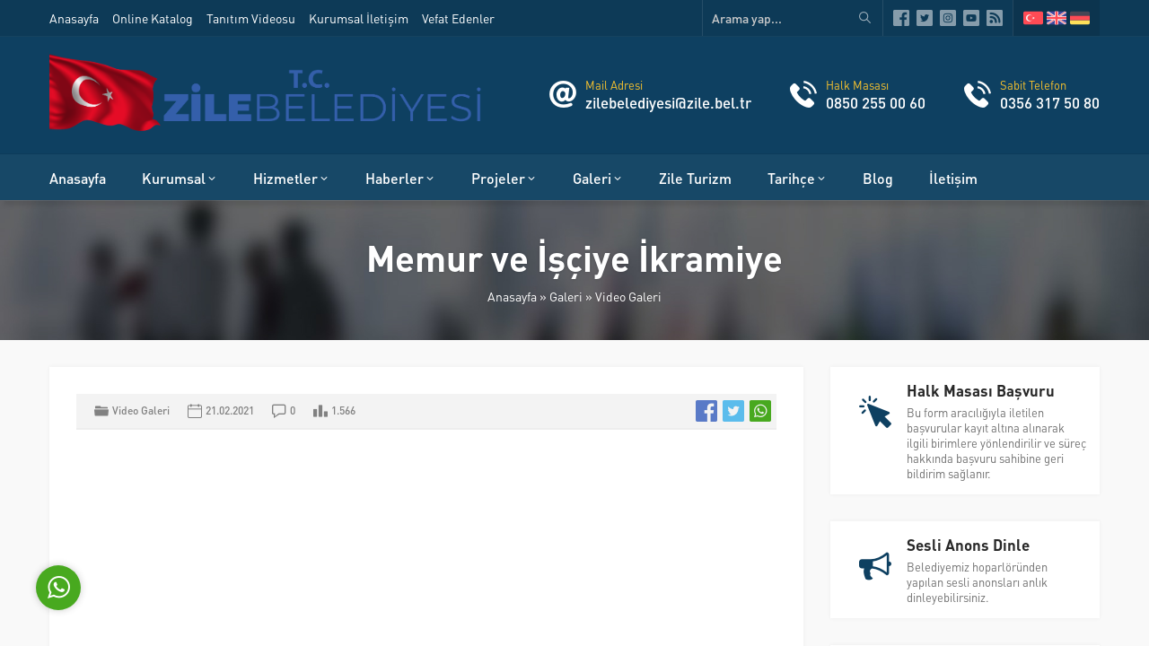

--- FILE ---
content_type: text/html; charset=UTF-8
request_url: http://site.zile.bel.tr/index.php/2021/02/21/memur-ve-isciye-ikramiye/
body_size: 15784
content:
<!DOCTYPE html>
<html lang="tr" >
<head>
<meta name="viewport" content="width=device-width, initial-scale=1" />
<meta charset="UTF-8" />
<link rel="shortcut icon" href="http://site.zile.bel.tr/wp-content/uploads/2021/05/508-Donusturulmus.png">
<!--[if lt IE 9]><script src="http://site.zile.bel.tr/wp-content/themes/rota/scripts/html5shiv.js"></script><![endif]-->
<title>Memur ve İşçiye İkramiye &#8211; T.C. Zile Belediyesi</title>
<meta name='robots' content='max-image-preview:large' />
<link rel="alternate" type="application/rss+xml" title="T.C. Zile Belediyesi &raquo; Memur ve İşçiye İkramiye yorum akışı" href="http://site.zile.bel.tr/index.php/2021/02/21/memur-ve-isciye-ikramiye/feed/" />
<link rel="alternate" title="oEmbed (JSON)" type="application/json+oembed" href="http://site.zile.bel.tr/index.php/wp-json/oembed/1.0/embed?url=http%3A%2F%2Fsite.zile.bel.tr%2Findex.php%2F2021%2F02%2F21%2Fmemur-ve-isciye-ikramiye%2F" />
<link rel="alternate" title="oEmbed (XML)" type="text/xml+oembed" href="http://site.zile.bel.tr/index.php/wp-json/oembed/1.0/embed?url=http%3A%2F%2Fsite.zile.bel.tr%2Findex.php%2F2021%2F02%2F21%2Fmemur-ve-isciye-ikramiye%2F&#038;format=xml" />
<style id='wp-img-auto-sizes-contain-inline-css' type='text/css'>
img:is([sizes=auto i],[sizes^="auto," i]){contain-intrinsic-size:3000px 1500px}
/*# sourceURL=wp-img-auto-sizes-contain-inline-css */
</style>
<style id='wp-emoji-styles-inline-css' type='text/css'>

	img.wp-smiley, img.emoji {
		display: inline !important;
		border: none !important;
		box-shadow: none !important;
		height: 1em !important;
		width: 1em !important;
		margin: 0 0.07em !important;
		vertical-align: -0.1em !important;
		background: none !important;
		padding: 0 !important;
	}
/*# sourceURL=wp-emoji-styles-inline-css */
</style>
<style id='wp-block-library-inline-css' type='text/css'>
:root{--wp-block-synced-color:#7a00df;--wp-block-synced-color--rgb:122,0,223;--wp-bound-block-color:var(--wp-block-synced-color);--wp-editor-canvas-background:#ddd;--wp-admin-theme-color:#007cba;--wp-admin-theme-color--rgb:0,124,186;--wp-admin-theme-color-darker-10:#006ba1;--wp-admin-theme-color-darker-10--rgb:0,107,160.5;--wp-admin-theme-color-darker-20:#005a87;--wp-admin-theme-color-darker-20--rgb:0,90,135;--wp-admin-border-width-focus:2px}@media (min-resolution:192dpi){:root{--wp-admin-border-width-focus:1.5px}}.wp-element-button{cursor:pointer}:root .has-very-light-gray-background-color{background-color:#eee}:root .has-very-dark-gray-background-color{background-color:#313131}:root .has-very-light-gray-color{color:#eee}:root .has-very-dark-gray-color{color:#313131}:root .has-vivid-green-cyan-to-vivid-cyan-blue-gradient-background{background:linear-gradient(135deg,#00d084,#0693e3)}:root .has-purple-crush-gradient-background{background:linear-gradient(135deg,#34e2e4,#4721fb 50%,#ab1dfe)}:root .has-hazy-dawn-gradient-background{background:linear-gradient(135deg,#faaca8,#dad0ec)}:root .has-subdued-olive-gradient-background{background:linear-gradient(135deg,#fafae1,#67a671)}:root .has-atomic-cream-gradient-background{background:linear-gradient(135deg,#fdd79a,#004a59)}:root .has-nightshade-gradient-background{background:linear-gradient(135deg,#330968,#31cdcf)}:root .has-midnight-gradient-background{background:linear-gradient(135deg,#020381,#2874fc)}:root{--wp--preset--font-size--normal:16px;--wp--preset--font-size--huge:42px}.has-regular-font-size{font-size:1em}.has-larger-font-size{font-size:2.625em}.has-normal-font-size{font-size:var(--wp--preset--font-size--normal)}.has-huge-font-size{font-size:var(--wp--preset--font-size--huge)}.has-text-align-center{text-align:center}.has-text-align-left{text-align:left}.has-text-align-right{text-align:right}.has-fit-text{white-space:nowrap!important}#end-resizable-editor-section{display:none}.aligncenter{clear:both}.items-justified-left{justify-content:flex-start}.items-justified-center{justify-content:center}.items-justified-right{justify-content:flex-end}.items-justified-space-between{justify-content:space-between}.screen-reader-text{border:0;clip-path:inset(50%);height:1px;margin:-1px;overflow:hidden;padding:0;position:absolute;width:1px;word-wrap:normal!important}.screen-reader-text:focus{background-color:#ddd;clip-path:none;color:#444;display:block;font-size:1em;height:auto;left:5px;line-height:normal;padding:15px 23px 14px;text-decoration:none;top:5px;width:auto;z-index:100000}html :where(.has-border-color){border-style:solid}html :where([style*=border-top-color]){border-top-style:solid}html :where([style*=border-right-color]){border-right-style:solid}html :where([style*=border-bottom-color]){border-bottom-style:solid}html :where([style*=border-left-color]){border-left-style:solid}html :where([style*=border-width]){border-style:solid}html :where([style*=border-top-width]){border-top-style:solid}html :where([style*=border-right-width]){border-right-style:solid}html :where([style*=border-bottom-width]){border-bottom-style:solid}html :where([style*=border-left-width]){border-left-style:solid}html :where(img[class*=wp-image-]){height:auto;max-width:100%}:where(figure){margin:0 0 1em}html :where(.is-position-sticky){--wp-admin--admin-bar--position-offset:var(--wp-admin--admin-bar--height,0px)}@media screen and (max-width:600px){html :where(.is-position-sticky){--wp-admin--admin-bar--position-offset:0px}}

/*# sourceURL=wp-block-library-inline-css */
</style><style id='global-styles-inline-css' type='text/css'>
:root{--wp--preset--aspect-ratio--square: 1;--wp--preset--aspect-ratio--4-3: 4/3;--wp--preset--aspect-ratio--3-4: 3/4;--wp--preset--aspect-ratio--3-2: 3/2;--wp--preset--aspect-ratio--2-3: 2/3;--wp--preset--aspect-ratio--16-9: 16/9;--wp--preset--aspect-ratio--9-16: 9/16;--wp--preset--color--black: #000000;--wp--preset--color--cyan-bluish-gray: #abb8c3;--wp--preset--color--white: #ffffff;--wp--preset--color--pale-pink: #f78da7;--wp--preset--color--vivid-red: #cf2e2e;--wp--preset--color--luminous-vivid-orange: #ff6900;--wp--preset--color--luminous-vivid-amber: #fcb900;--wp--preset--color--light-green-cyan: #7bdcb5;--wp--preset--color--vivid-green-cyan: #00d084;--wp--preset--color--pale-cyan-blue: #8ed1fc;--wp--preset--color--vivid-cyan-blue: #0693e3;--wp--preset--color--vivid-purple: #9b51e0;--wp--preset--gradient--vivid-cyan-blue-to-vivid-purple: linear-gradient(135deg,rgb(6,147,227) 0%,rgb(155,81,224) 100%);--wp--preset--gradient--light-green-cyan-to-vivid-green-cyan: linear-gradient(135deg,rgb(122,220,180) 0%,rgb(0,208,130) 100%);--wp--preset--gradient--luminous-vivid-amber-to-luminous-vivid-orange: linear-gradient(135deg,rgb(252,185,0) 0%,rgb(255,105,0) 100%);--wp--preset--gradient--luminous-vivid-orange-to-vivid-red: linear-gradient(135deg,rgb(255,105,0) 0%,rgb(207,46,46) 100%);--wp--preset--gradient--very-light-gray-to-cyan-bluish-gray: linear-gradient(135deg,rgb(238,238,238) 0%,rgb(169,184,195) 100%);--wp--preset--gradient--cool-to-warm-spectrum: linear-gradient(135deg,rgb(74,234,220) 0%,rgb(151,120,209) 20%,rgb(207,42,186) 40%,rgb(238,44,130) 60%,rgb(251,105,98) 80%,rgb(254,248,76) 100%);--wp--preset--gradient--blush-light-purple: linear-gradient(135deg,rgb(255,206,236) 0%,rgb(152,150,240) 100%);--wp--preset--gradient--blush-bordeaux: linear-gradient(135deg,rgb(254,205,165) 0%,rgb(254,45,45) 50%,rgb(107,0,62) 100%);--wp--preset--gradient--luminous-dusk: linear-gradient(135deg,rgb(255,203,112) 0%,rgb(199,81,192) 50%,rgb(65,88,208) 100%);--wp--preset--gradient--pale-ocean: linear-gradient(135deg,rgb(255,245,203) 0%,rgb(182,227,212) 50%,rgb(51,167,181) 100%);--wp--preset--gradient--electric-grass: linear-gradient(135deg,rgb(202,248,128) 0%,rgb(113,206,126) 100%);--wp--preset--gradient--midnight: linear-gradient(135deg,rgb(2,3,129) 0%,rgb(40,116,252) 100%);--wp--preset--font-size--small: 13px;--wp--preset--font-size--medium: 20px;--wp--preset--font-size--large: 36px;--wp--preset--font-size--x-large: 42px;--wp--preset--spacing--20: 0.44rem;--wp--preset--spacing--30: 0.67rem;--wp--preset--spacing--40: 1rem;--wp--preset--spacing--50: 1.5rem;--wp--preset--spacing--60: 2.25rem;--wp--preset--spacing--70: 3.38rem;--wp--preset--spacing--80: 5.06rem;--wp--preset--shadow--natural: 6px 6px 9px rgba(0, 0, 0, 0.2);--wp--preset--shadow--deep: 12px 12px 50px rgba(0, 0, 0, 0.4);--wp--preset--shadow--sharp: 6px 6px 0px rgba(0, 0, 0, 0.2);--wp--preset--shadow--outlined: 6px 6px 0px -3px rgb(255, 255, 255), 6px 6px rgb(0, 0, 0);--wp--preset--shadow--crisp: 6px 6px 0px rgb(0, 0, 0);}:where(.is-layout-flex){gap: 0.5em;}:where(.is-layout-grid){gap: 0.5em;}body .is-layout-flex{display: flex;}.is-layout-flex{flex-wrap: wrap;align-items: center;}.is-layout-flex > :is(*, div){margin: 0;}body .is-layout-grid{display: grid;}.is-layout-grid > :is(*, div){margin: 0;}:where(.wp-block-columns.is-layout-flex){gap: 2em;}:where(.wp-block-columns.is-layout-grid){gap: 2em;}:where(.wp-block-post-template.is-layout-flex){gap: 1.25em;}:where(.wp-block-post-template.is-layout-grid){gap: 1.25em;}.has-black-color{color: var(--wp--preset--color--black) !important;}.has-cyan-bluish-gray-color{color: var(--wp--preset--color--cyan-bluish-gray) !important;}.has-white-color{color: var(--wp--preset--color--white) !important;}.has-pale-pink-color{color: var(--wp--preset--color--pale-pink) !important;}.has-vivid-red-color{color: var(--wp--preset--color--vivid-red) !important;}.has-luminous-vivid-orange-color{color: var(--wp--preset--color--luminous-vivid-orange) !important;}.has-luminous-vivid-amber-color{color: var(--wp--preset--color--luminous-vivid-amber) !important;}.has-light-green-cyan-color{color: var(--wp--preset--color--light-green-cyan) !important;}.has-vivid-green-cyan-color{color: var(--wp--preset--color--vivid-green-cyan) !important;}.has-pale-cyan-blue-color{color: var(--wp--preset--color--pale-cyan-blue) !important;}.has-vivid-cyan-blue-color{color: var(--wp--preset--color--vivid-cyan-blue) !important;}.has-vivid-purple-color{color: var(--wp--preset--color--vivid-purple) !important;}.has-black-background-color{background-color: var(--wp--preset--color--black) !important;}.has-cyan-bluish-gray-background-color{background-color: var(--wp--preset--color--cyan-bluish-gray) !important;}.has-white-background-color{background-color: var(--wp--preset--color--white) !important;}.has-pale-pink-background-color{background-color: var(--wp--preset--color--pale-pink) !important;}.has-vivid-red-background-color{background-color: var(--wp--preset--color--vivid-red) !important;}.has-luminous-vivid-orange-background-color{background-color: var(--wp--preset--color--luminous-vivid-orange) !important;}.has-luminous-vivid-amber-background-color{background-color: var(--wp--preset--color--luminous-vivid-amber) !important;}.has-light-green-cyan-background-color{background-color: var(--wp--preset--color--light-green-cyan) !important;}.has-vivid-green-cyan-background-color{background-color: var(--wp--preset--color--vivid-green-cyan) !important;}.has-pale-cyan-blue-background-color{background-color: var(--wp--preset--color--pale-cyan-blue) !important;}.has-vivid-cyan-blue-background-color{background-color: var(--wp--preset--color--vivid-cyan-blue) !important;}.has-vivid-purple-background-color{background-color: var(--wp--preset--color--vivid-purple) !important;}.has-black-border-color{border-color: var(--wp--preset--color--black) !important;}.has-cyan-bluish-gray-border-color{border-color: var(--wp--preset--color--cyan-bluish-gray) !important;}.has-white-border-color{border-color: var(--wp--preset--color--white) !important;}.has-pale-pink-border-color{border-color: var(--wp--preset--color--pale-pink) !important;}.has-vivid-red-border-color{border-color: var(--wp--preset--color--vivid-red) !important;}.has-luminous-vivid-orange-border-color{border-color: var(--wp--preset--color--luminous-vivid-orange) !important;}.has-luminous-vivid-amber-border-color{border-color: var(--wp--preset--color--luminous-vivid-amber) !important;}.has-light-green-cyan-border-color{border-color: var(--wp--preset--color--light-green-cyan) !important;}.has-vivid-green-cyan-border-color{border-color: var(--wp--preset--color--vivid-green-cyan) !important;}.has-pale-cyan-blue-border-color{border-color: var(--wp--preset--color--pale-cyan-blue) !important;}.has-vivid-cyan-blue-border-color{border-color: var(--wp--preset--color--vivid-cyan-blue) !important;}.has-vivid-purple-border-color{border-color: var(--wp--preset--color--vivid-purple) !important;}.has-vivid-cyan-blue-to-vivid-purple-gradient-background{background: var(--wp--preset--gradient--vivid-cyan-blue-to-vivid-purple) !important;}.has-light-green-cyan-to-vivid-green-cyan-gradient-background{background: var(--wp--preset--gradient--light-green-cyan-to-vivid-green-cyan) !important;}.has-luminous-vivid-amber-to-luminous-vivid-orange-gradient-background{background: var(--wp--preset--gradient--luminous-vivid-amber-to-luminous-vivid-orange) !important;}.has-luminous-vivid-orange-to-vivid-red-gradient-background{background: var(--wp--preset--gradient--luminous-vivid-orange-to-vivid-red) !important;}.has-very-light-gray-to-cyan-bluish-gray-gradient-background{background: var(--wp--preset--gradient--very-light-gray-to-cyan-bluish-gray) !important;}.has-cool-to-warm-spectrum-gradient-background{background: var(--wp--preset--gradient--cool-to-warm-spectrum) !important;}.has-blush-light-purple-gradient-background{background: var(--wp--preset--gradient--blush-light-purple) !important;}.has-blush-bordeaux-gradient-background{background: var(--wp--preset--gradient--blush-bordeaux) !important;}.has-luminous-dusk-gradient-background{background: var(--wp--preset--gradient--luminous-dusk) !important;}.has-pale-ocean-gradient-background{background: var(--wp--preset--gradient--pale-ocean) !important;}.has-electric-grass-gradient-background{background: var(--wp--preset--gradient--electric-grass) !important;}.has-midnight-gradient-background{background: var(--wp--preset--gradient--midnight) !important;}.has-small-font-size{font-size: var(--wp--preset--font-size--small) !important;}.has-medium-font-size{font-size: var(--wp--preset--font-size--medium) !important;}.has-large-font-size{font-size: var(--wp--preset--font-size--large) !important;}.has-x-large-font-size{font-size: var(--wp--preset--font-size--x-large) !important;}
/*# sourceURL=global-styles-inline-css */
</style>

<style id='classic-theme-styles-inline-css' type='text/css'>
/*! This file is auto-generated */
.wp-block-button__link{color:#fff;background-color:#32373c;border-radius:9999px;box-shadow:none;text-decoration:none;padding:calc(.667em + 2px) calc(1.333em + 2px);font-size:1.125em}.wp-block-file__button{background:#32373c;color:#fff;text-decoration:none}
/*# sourceURL=/wp-includes/css/classic-themes.min.css */
</style>
<link rel='stylesheet' id='contact-form-7-css' href='http://site.zile.bel.tr/wp-content/plugins/contact-form-7/includes/css/styles.css?ver=5.4.1'  media='all' />
<link rel='stylesheet' id='rs-plugin-settings-css' href='http://site.zile.bel.tr/wp-content/plugins/revslider/public/assets/css/rs6.css?ver=6.2.23'  media='all' />
<style id='rs-plugin-settings-inline-css' type='text/css'>
#rs-demo-id {}
/*# sourceURL=rs-plugin-settings-inline-css */
</style>
<link rel='stylesheet' id='safirstyle-css' href='http://site.zile.bel.tr/wp-content/themes/rota/style.css?ver=6.9'  media='all' />
<link rel='stylesheet' id='fancybox-css' href='http://site.zile.bel.tr/wp-content/themes/rota/lib/fancybox/jquery.fancybox.min.css?ver=6.9'  media='all' />
<script  src="http://site.zile.bel.tr/wp-includes/js/jquery/jquery.min.js?ver=3.7.1" id="jquery-core-js"></script>
<script  src="http://site.zile.bel.tr/wp-includes/js/jquery/jquery-migrate.min.js?ver=3.4.1" id="jquery-migrate-js"></script>
<script  src="http://site.zile.bel.tr/wp-content/plugins/revslider/public/assets/js/rbtools.min.js?ver=6.2.23" id="tp-tools-js"></script>
<script  src="http://site.zile.bel.tr/wp-content/plugins/revslider/public/assets/js/rs6.min.js?ver=6.2.23" id="revmin-js"></script>
<link rel="https://api.w.org/" href="http://site.zile.bel.tr/index.php/wp-json/" /><link rel="alternate" title="JSON" type="application/json" href="http://site.zile.bel.tr/index.php/wp-json/wp/v2/posts/1130" /><link rel="EditURI" type="application/rsd+xml" title="RSD" href="http://site.zile.bel.tr/xmlrpc.php?rsd" />
<link rel="canonical" href="http://site.zile.bel.tr/index.php/2021/02/21/memur-ve-isciye-ikramiye/" />
<link rel='shortlink' href='http://site.zile.bel.tr/?p=1130' />
<script type="text/javascript"> 

/**  all layers have to be in this global array - in further process each map will have something like vectorM[map_ol3js_n][layer_n] */
var vectorM = [[]];


/** put translations from PHP/mo to JavaScript */
var translations = [];

/** global GET-Parameters */
var HTTP_GET_VARS = [];

</script><!-- OSM plugin V5.7: did not add geo meta tags. --> 
<meta name="generator" content="Powered by Slider Revolution 6.2.23 - responsive, Mobile-Friendly Slider Plugin for WordPress with comfortable drag and drop interface." />
<script type="text/javascript">function setREVStartSize(e){
			//window.requestAnimationFrame(function() {				 
				window.RSIW = window.RSIW===undefined ? window.innerWidth : window.RSIW;	
				window.RSIH = window.RSIH===undefined ? window.innerHeight : window.RSIH;	
				try {								
					var pw = document.getElementById(e.c).parentNode.offsetWidth,
						newh;
					pw = pw===0 || isNaN(pw) ? window.RSIW : pw;
					e.tabw = e.tabw===undefined ? 0 : parseInt(e.tabw);
					e.thumbw = e.thumbw===undefined ? 0 : parseInt(e.thumbw);
					e.tabh = e.tabh===undefined ? 0 : parseInt(e.tabh);
					e.thumbh = e.thumbh===undefined ? 0 : parseInt(e.thumbh);
					e.tabhide = e.tabhide===undefined ? 0 : parseInt(e.tabhide);
					e.thumbhide = e.thumbhide===undefined ? 0 : parseInt(e.thumbhide);
					e.mh = e.mh===undefined || e.mh=="" || e.mh==="auto" ? 0 : parseInt(e.mh,0);		
					if(e.layout==="fullscreen" || e.l==="fullscreen") 						
						newh = Math.max(e.mh,window.RSIH);					
					else{					
						e.gw = Array.isArray(e.gw) ? e.gw : [e.gw];
						for (var i in e.rl) if (e.gw[i]===undefined || e.gw[i]===0) e.gw[i] = e.gw[i-1];					
						e.gh = e.el===undefined || e.el==="" || (Array.isArray(e.el) && e.el.length==0)? e.gh : e.el;
						e.gh = Array.isArray(e.gh) ? e.gh : [e.gh];
						for (var i in e.rl) if (e.gh[i]===undefined || e.gh[i]===0) e.gh[i] = e.gh[i-1];
											
						var nl = new Array(e.rl.length),
							ix = 0,						
							sl;					
						e.tabw = e.tabhide>=pw ? 0 : e.tabw;
						e.thumbw = e.thumbhide>=pw ? 0 : e.thumbw;
						e.tabh = e.tabhide>=pw ? 0 : e.tabh;
						e.thumbh = e.thumbhide>=pw ? 0 : e.thumbh;					
						for (var i in e.rl) nl[i] = e.rl[i]<window.RSIW ? 0 : e.rl[i];
						sl = nl[0];									
						for (var i in nl) if (sl>nl[i] && nl[i]>0) { sl = nl[i]; ix=i;}															
						var m = pw>(e.gw[ix]+e.tabw+e.thumbw) ? 1 : (pw-(e.tabw+e.thumbw)) / (e.gw[ix]);					
						newh =  (e.gh[ix] * m) + (e.tabh + e.thumbh);
					}				
					if(window.rs_init_css===undefined) window.rs_init_css = document.head.appendChild(document.createElement("style"));					
					document.getElementById(e.c).height = newh+"px";
					window.rs_init_css.innerHTML += "#"+e.c+"_wrapper { height: "+newh+"px }";				
				} catch(e){
					console.log("Failure at Presize of Slider:" + e)
				}					   
			//});
		  };</script>
<!-- Global site tag (gtag.js) - Google Analytics -->
<script async src="https://www.googletagmanager.com/gtag/js?id=UA-93570829-1"></script>
<script>
  window.dataLayer = window.dataLayer || [];
  function gtag(){dataLayer.push(arguments);}
  gtag('js', new Date());

  gtag('config', 'UA-93570829-1');
</script><style>a,h1,h2,h3,h4,h5,h6,#menu .sub-menu a,.widgetHeading,.safirButton,.safirOwlButtons.darkBg .owl-nav,.advancedPostsWidget2 .item:hover .title a,.sloganWidget .safirButton,.safir-faq .icon,.headerWhite #infoBlock .item .text,.headerWhite #infoBlock .item .text a,#switcher .headerButton,.customerWidget .item .name,.aboutWidget .menuBlock .item .icon,.advancedPostsWidget1 .item:hover .title a,.numberWidget .iconList .item .number,.crewWidget .item a,.contactWidget .infoBlock .item .icon,.mainHeading,#single .singlepostprice,.listing.style1 .item .title a:hover,.listing.style2 .item .title a:hover,.safirForm p>span:before,#crewPage .crewGallery .detail .title,#mobileHeaderBlock .button,.safirCustomMenu a:hover{color:#0e4061;}header,.widgetHeading:before,.widgetHeading:after,.safirButton,.safirOwlButtons .owl-nav div,.contactWidget .infoBlock .logo,aside .widgetHeading .inner:after,.is-sticky #menuGroup,#mobileHeader,#hamburgermenu .logoBlock,.advancedPostsWidget2 .item .date:before,.advancedPostsWidget2 .item .postprice:before,.advancedPostsWidget2 .item .thumb .date:before,.safirTop,.mainHeading .inner:after,.listing.style1 .item .thumb .text,.listing.style2 .item .thumb .date,.listing.style2 .item .title:before,.safirnavi span,.safirnavi a,form input[type=submit],#gallery-links a,#switcher .icon,.headerWhite #switcher .headerButton{background:#0e4061;}#infoBlock .item .text .title,.safirOwlButtons .owl-nav,.safirTop{color:#fac32d;}#menu a:before,.safirOwlButtons.darkBg .owl-nav div,.sloganWidget .safirButton{background:#fac32d;}.categoriesWidget .item .detail,.advancedPostsWidget2 .item .detail{border-top:2px solid #0e4061;}.contactWidget .infoBlock .logo{border-color:#0e4061;}footer{border-color:#fac32d;}#contactPage .subemap,#contactMap,.contactWidget .map{height:330px;}.safirthumb{padding-bottom:56.25%;}.safirthumb.cat{padding-bottom:56.25%;}#logo img{max-height:100px;}@media all and (max-width:1100px){#logo img{max-height:50px;}}@media all and (max-width:375px){#safirPage .safirWidget.safirCol .items .list .item-container{width:100%;}}</style></head>
<body class="wp-singular post-template-default single single-post postid-1130 single-format-standard wp-theme-rota desktop stickyMenu sidebarRight" data-mobileSingleColumn="376">
<div id="safirPage">

<header>
	<div id="topbar">
		<div class="innerContainer">
			<div class="topmenu">
				<ul id="menu-ust-menu" class="menu"><li  class="menu-item menu-item-type-custom menu-item-object-custom menu-item-home "><a href="http://site.zile.bel.tr/"><div class="text">Anasayfa</div></a></li>
<li  class="menu-item menu-item-type-post_type menu-item-object-page "><a href="http://site.zile.bel.tr/index.php/online-katalog/"><div class="text">Online Katalog</div></a></li>
<li  class="menu-item menu-item-type-taxonomy menu-item-object-category current-post-ancestor current-menu-parent current-post-parent "><a href="http://site.zile.bel.tr/index.php/category/galeri/video-galeri/"><div class="text">Tanıtım Videosu</div></a></li>
<li  class="menu-item menu-item-type-custom menu-item-object-custom "><a href="https://site.zile.bel.tr/kurumsal/"><div class="text">Kurumsal İletişim</div></a></li>
<li  class="menu-item menu-item-type-custom menu-item-object-custom "><a href="https://site.zile.bel.tr/vefat/"><div class="text">Vefat Edenler</div></a></li>
</ul>			</div>
			<div class="rightGroup">
				<div class="topsearch">
					<form method="get" action="http://site.zile.bel.tr">
						<input type="text" name="s" value="Arama yap..." onblur="if(this.value=='') this.value=this.defaultValue;" onfocus="if(this.value==this.defaultValue) this.value='';" />
						<button></button>
					</form>
				</div>
				<ul class="safirSocial">
	<li class="facebook"><a rel="external" href="https://www.facebook.com/zilebel/" title="Sitemizi Facebook üzerinden takip edin"></a></li><li class="twitter"><a rel="external" href="https://twitter.com/BelediyesiZile" title="Sitemizi Twitter üzerinden takip edin"></a></li><li class="instagram"><a rel="external" href="https://instagram.com/zilebelediyesi" title="Sitemizi Instagram üzerinden takip edin"></a></li><li class="youtube"><a rel="external" href="https://www.youtube.com/channel/UCFxYmxbV5MG93hRjEfjd0oA" title="Sitemizi Youtube üzerinden takip edin"></a></li><li class="rss"><a rel="external" href="http://site.zile.bel.tr/index.php/feed/" title="Sitemizi Rss üzerinden takip edin"></a></li></ul>
					                <div class="languageSelector">
	                    <a href="http://site.zile.bel.tr"><img src="http://site.zile.bel.tr/wp-content/themes/rota/images/flags/tr.svg" width="24" height="24" alt="tr"></a><a href="http://site.zile.bel.tr/en"><img src="http://site.zile.bel.tr/wp-content/themes/rota/images/flags/en.svg" width="24" height="24" alt="en"></a><a href="http://site.zile.bel.tr/de"><img src="http://site.zile.bel.tr/wp-content/themes/rota/images/flags/de.svg" width="24" height="24" alt="de"></a>	            	</div>
	            			</div>
		</div>
	</div>
	<div id="header">
		<div class="innerContainer">
			<div id="mobileHeader">
				<div class="toggleMenu"></div>
				<div id="logo">
										<span>										<a href="http://site.zile.bel.tr">
						<img src="http://site.zile.bel.tr/wp-content/uploads/2021/05/belediye-logo-son.png" alt="T.C. Zile Belediyesi" title="T.C. Zile Belediyesi - Anasayfa" width="2477"
						height="514" />
					</a>
					</span>				</div>
									<a class="safiricon icon2 mobileHeaderIcon" href="tel:03563175080">
					</a>
								<div id="infoBlock">
														                <div class="item">
								<div class="icon safiricon icon51"></div>
								<div class="text">
																				<span class="title">Mail Adresi</span>
																							<span class="data">
<a href=mailto:zilebelediyesi@zile.bel.tr>zilebelediyesi@zile.bel.tr</a></span>
																															</div>
			                </div>
			            														                <div class="item">
								<div class="icon safiricon icon5"></div>
								<div class="text">
																				<span class="title">Halk Masası</span>
																							<span class="data">
<a href=tel:08502550060>0850 255 00 60</a></span>
																															</div>
			                </div>
			            														                <div class="item">
								<div class="icon safiricon icon5"></div>
								<div class="text">
																				<span class="title">Sabit Telefon</span>
																							<span class="data">
<a href=tel:03563175080>0356 317 50 80</a></span>
																															</div>
			                </div>
			            																		        </div>
			</div>
		</div>
	</div>
	<div id="menuGroup">
		<div class="inner">
			<div class="innerContainer">
				<div id="menu">
					<ul id="menu-ana-menu" class="menu"><li  class="menu-item menu-item-type-custom menu-item-object-custom menu-item-home "><a href="http://site.zile.bel.tr/"><div class="text">Anasayfa</div></a></li>
<li  class="menu-item menu-item-type-post_type menu-item-object-page menu-item-has-children "><a href="http://site.zile.bel.tr/index.php/kurumsal/"><div class="text">Kurumsal</div></a>
<ul class="sub-menu">
	<li  class="menu-item menu-item-type-post_type menu-item-object-page current-post-parent menu-item-has-children "><a href="http://site.zile.bel.tr/index.php/kurumsal/baskan/"><div class="text">Başkan</div></a>
	<ul class="sub-menu">
		<li  class="menu-item menu-item-type-post_type menu-item-object-page "><a href="http://site.zile.bel.tr/index.php/kurumsal/baskan/baskanin-ozgecmisi/"><div class="text">Başkanın Özgeçmişi</div></a></li>
		<li  class="menu-item menu-item-type-post_type menu-item-object-page "><a href="http://site.zile.bel.tr/index.php/kurumsal/baskan/baskanin-mesaji/"><div class="text">Başkanın Mesajı</div></a></li>
		<li  class="menu-item menu-item-type-taxonomy menu-item-object-category "><a href="http://site.zile.bel.tr/index.php/category/baskandan/"><div class="text">Başkandan</div></a></li>
		<li  class="menu-item menu-item-type-post_type menu-item-object-page "><a href="http://site.zile.bel.tr/index.php/kurumsal/baskan/baskanin-resimleri/"><div class="text">Başkanın Resimleri</div></a></li>
	</ul>
</li>
	<li  class="menu-item menu-item-type-post_type menu-item-object-page menu-item-has-children "><a href="http://site.zile.bel.tr/?page_id=16"><div class="text">Belediye Meclisi</div></a>
	<ul class="sub-menu">
		<li  class="menu-item menu-item-type-post_type menu-item-object-page "><a href="http://site.zile.bel.tr/index.php/kurumsal/belediye-meclisi/belediye-meclis-uyeleri/"><div class="text">Belediye Meclis Üyeleri</div></a></li>
		<li  class="menu-item menu-item-type-post_type menu-item-object-page "><a href="http://site.zile.bel.tr/index.php/meclis-karar-ozetleri/"><div class="text">Meclis Karar Özetleri</div></a></li>
		<li  class="menu-item menu-item-type-post_type menu-item-object-page "><a href="http://site.zile.bel.tr/index.php/kurumsal/belediye-meclisi/komisyonlar/"><div class="text">Komisyonlar</div></a></li>
	</ul>
</li>
	<li  class="menu-item menu-item-type-custom menu-item-object-custom "><a href="http://site.zile.bel.tr/organizasyon-sema.html"><div class="text">Organizasyon Şeması</div></a></li>
	<li  class="menu-item menu-item-type-post_type menu-item-object-page "><a href="http://site.zile.bel.tr/index.php/kurumsal/hizmet-standartlari-tablosu/"><div class="text">Hizmet Standartları Tablosu</div></a></li>
	<li  class="menu-item menu-item-type-post_type menu-item-object-page menu-item-has-children "><a href="http://site.zile.bel.tr/index.php/kurumsal/kurumsal-yayin/"><div class="text">Kurumsal Yayın</div></a>
	<ul class="sub-menu">
		<li  class="menu-item menu-item-type-post_type menu-item-object-page menu-item-has-children "><a href="http://site.zile.bel.tr/index.php/kurumsal/kurumsal-yayin/yonergeler/"><div class="text">Yönergeler</div></a>
		<ul class="sub-menu">
			<li  class="menu-item menu-item-type-custom menu-item-object-custom "><a target="_blank" href="http://site.zile.bel.tr/evrak/takdir.pdf"><div class="text">Takdir ve Ödüllendirme Yönergesi</div></a></li>
			<li  class="menu-item menu-item-type-custom menu-item-object-custom "><a target="_blank" href="http://site.zile.bel.tr/evrak/performans.pdf"><div class="text">Performans Değerlendirme Yönergesi</div></a></li>
		</ul>
</li>
		<li  class="menu-item menu-item-type-custom menu-item-object-custom "><a target="_blank" href="http://site.zile.bel.tr/evrak/kurumsal.pdf"><div class="text">Kurumsal İletişim Stratejisi İzleği</div></a></li>
		<li  class="menu-item menu-item-type-post_type menu-item-object-page "><a href="http://site.zile.bel.tr/index.php/kurumsal/kurumsal-yayin/kurumsal-kimlik-kilavuzu/"><div class="text">Kurumsal Kimlik Kılavuzu</div></a></li>
		<li  class="menu-item menu-item-type-post_type menu-item-object-page "><a href="http://site.zile.bel.tr/index.php/kurumsal/kurumsal-yayin/faaliyet-raporlari/"><div class="text">Faaliyet Raporları</div></a></li>
		<li  class="menu-item menu-item-type-post_type menu-item-object-page "><a href="http://site.zile.bel.tr/index.php/kurumsal/kurumsal-yayin/kurumsal-raporlar/"><div class="text">Kurumsal Raporlar</div></a></li>
		<li  class="menu-item menu-item-type-post_type menu-item-object-page "><a href="http://site.zile.bel.tr/index.php/kurumsal/kurumsal-yayin/kurumsal-logo/"><div class="text">Kurumsal Logo</div></a></li>
	</ul>
</li>
	<li  class="menu-item menu-item-type-post_type menu-item-object-page "><a href="http://site.zile.bel.tr/index.php/kanunlar/"><div class="text">Kanunlar</div></a></li>
	<li  class="menu-item menu-item-type-post_type menu-item-object-page "><a href="http://site.zile.bel.tr/index.php/kurumsal/muhtarliklar/"><div class="text">Muhtarlıklar</div></a></li>
	<li  class="menu-item menu-item-type-post_type menu-item-object-page "><a href="http://site.zile.bel.tr/index.php/kurumsal/eski-baskanlar/"><div class="text">Eski Başkanlar</div></a></li>
</ul>
</li>
<li  class="menu-item menu-item-type-post_type menu-item-object-page menu-item-has-children "><a href="http://site.zile.bel.tr/index.php/hizmetler/"><div class="text">Hizmetler</div></a>
<ul class="sub-menu">
	<li  class="menu-item menu-item-type-post_type menu-item-object-page menu-item-has-children "><a href="http://site.zile.bel.tr/index.php/hizmetler/interaktif-hizmetler/"><div class="text">İnteraktif Hizmetler</div></a>
	<ul class="sub-menu">
		<li  class="menu-item menu-item-type-post_type menu-item-object-page "><a href="http://site.zile.bel.tr/index.php/hizmetler/interaktif-hizmetler/ihaleler/"><div class="text">İhaleler</div></a></li>
		<li  class="menu-item menu-item-type-taxonomy menu-item-object-category "><a href="http://site.zile.bel.tr/index.php/category/duyurular/"><div class="text">Duyurular</div></a></li>
	</ul>
</li>
	<li  class="menu-item menu-item-type-custom menu-item-object-custom "><a href="https://site.zile.bel.tr/vefat/"><div class="text">Vefat Edenler</div></a></li>
	<li  class="menu-item menu-item-type-post_type menu-item-object-page "><a href="http://site.zile.bel.tr/index.php/hizmetler/kent-bilgi-sistemi/"><div class="text">Kent Bilgi Sistemi</div></a></li>
	<li  class="menu-item menu-item-type-custom menu-item-object-custom "><a href="https://webportal.zile.bel.tr/"><div class="text">e-belediye</div></a></li>
	<li  class="menu-item menu-item-type-post_type menu-item-object-page menu-item-has-children "><a href="http://site.zile.bel.tr/index.php/hizmetler/e-belediye/"><div class="text">e-hizmetler</div></a>
	<ul class="sub-menu">
		<li  class="menu-item menu-item-type-post_type menu-item-object-page "><a href="http://site.zile.bel.tr/index.php/hizmetler/e-belediye/beyanname-formlari/"><div class="text">Beyanname Formları</div></a></li>
		<li  class="menu-item menu-item-type-post_type menu-item-object-page "><a href="http://site.zile.bel.tr/index.php/hizmetler/e-belediye/bilgi-edinme/"><div class="text">Bilgi Edinme</div></a></li>
		<li  class="menu-item menu-item-type-post_type menu-item-object-page "><a href="http://site.zile.bel.tr/index.php/hizmetler/e-belediye/evlilik-hizmetleri/"><div class="text">Evlilik Hizmetleri</div></a></li>
		<li  class="menu-item menu-item-type-post_type menu-item-object-page "><a href="http://site.zile.bel.tr/index.php/hizmetler/e-belediye/imar-plan-degisikligi/"><div class="text">İmar Plan Değişikliği</div></a></li>
		<li  class="menu-item menu-item-type-post_type menu-item-object-page "><a href="http://site.zile.bel.tr/index.php/hizmetler/e-belediye/isyeri-acma-ruhsati/"><div class="text">İşyeri Açma Ruhsatı</div></a></li>
		<li  class="menu-item menu-item-type-post_type menu-item-object-page "><a href="http://site.zile.bel.tr/index.php/hizmetler/e-belediye/ulasim-otobus-hareket-saatleri/"><div class="text">Ulaşım (Otobüs Hareket Saatleri)</div></a></li>
		<li  class="menu-item menu-item-type-post_type menu-item-object-page "><a href="http://site.zile.bel.tr/index.php/hizmetler/e-belediye/vergi-islemleri/"><div class="text">Vergi İşlemleri</div></a></li>
	</ul>
</li>
	<li  class="menu-item menu-item-type-post_type menu-item-object-page "><a href="http://site.zile.bel.tr/index.php/hizmetler/halk-masasi/"><div class="text">Halk Masası</div></a></li>
</ul>
</li>
<li  class="menu-item menu-item-type-taxonomy menu-item-object-category menu-item-has-children "><a href="http://site.zile.bel.tr/index.php/category/haberler/"><div class="text">Haberler</div></a>
<ul class="sub-menu">
	<li  class="menu-item menu-item-type-post_type menu-item-object-page "><a href="http://site.zile.bel.tr/index.php/basinda-biz/"><div class="text">Basında Biz</div></a></li>
</ul>
</li>
<li  class="menu-item menu-item-type-taxonomy menu-item-object-category menu-item-has-children "><a href="http://site.zile.bel.tr/index.php/category/projeler/"><div class="text">Projeler</div></a>
<ul class="sub-menu">
	<li  class="menu-item menu-item-type-taxonomy menu-item-object-category "><a href="http://site.zile.bel.tr/index.php/category/projeler/tamamlanan-projeler/"><div class="text">Tamamlanan Projeler</div></a></li>
	<li  class="menu-item menu-item-type-taxonomy menu-item-object-category "><a href="http://site.zile.bel.tr/index.php/category/projeler/devam-eden-projeler/"><div class="text">Devam Eden Projeler</div></a></li>
	<li  class="menu-item menu-item-type-taxonomy menu-item-object-category "><a href="http://site.zile.bel.tr/index.php/category/projeler/planlanan-projeler/"><div class="text">Planlanan Projeler</div></a></li>
</ul>
</li>
<li  class="menu-item menu-item-type-taxonomy menu-item-object-category current-post-ancestor menu-item-has-children "><a href="http://site.zile.bel.tr/index.php/category/galeri/"><div class="text">Galeri</div></a>
<ul class="sub-menu">
	<li  class="menu-item menu-item-type-taxonomy menu-item-object-category "><a href="http://site.zile.bel.tr/index.php/category/galeri/foto-galeri/"><div class="text">Foto Galeri</div></a></li>
	<li  class="menu-item menu-item-type-taxonomy menu-item-object-category current-post-ancestor current-menu-parent current-post-parent "><a href="http://site.zile.bel.tr/index.php/category/galeri/video-galeri/"><div class="text">Video Galeri</div></a></li>
	<li  class="menu-item menu-item-type-custom menu-item-object-custom "><a target="_blank" href="https://site.zile.bel.tr/360/"><div class="text">360 Sanal Gezinti</div></a></li>
</ul>
</li>
<li  class="menu-item menu-item-type-custom menu-item-object-custom "><a target="_blank" href="http://zileturizm.com/"><div class="text">Zile Turizm</div></a></li>
<li  class="menu-item menu-item-type-taxonomy menu-item-object-category menu-item-has-children "><a href="http://site.zile.bel.tr/index.php/category/tarihce/"><div class="text">Tarihçe</div></a>
<ul class="sub-menu">
	<li  class="menu-item menu-item-type-post_type menu-item-object-page "><a href="http://site.zile.bel.tr/index.php/genel-bilgiler/"><div class="text">Genel Bilgiler</div></a></li>
	<li  class="menu-item menu-item-type-post_type menu-item-object-page "><a href="http://site.zile.bel.tr/index.php/zile-tarihi/"><div class="text">Zile Tarihi</div></a></li>
	<li  class="menu-item menu-item-type-custom menu-item-object-custom "><a target="_blank" href="http://site.zile.bel.tr/wp-content/uploads/2021/02/3.TARIH-CALISMASI.pdf"><div class="text">Tarih Çalışması</div></a></li>
	<li  class="menu-item menu-item-type-custom menu-item-object-custom "><a target="_blank" href="http://site.zile.bel.tr/wp-content/uploads/2021/02/4.ZILE-SAVASI.pdf"><div class="text">Zile Savaşı</div></a></li>
</ul>
</li>
<li  class="menu-item menu-item-type-taxonomy menu-item-object-category "><a href="http://site.zile.bel.tr/index.php/category/blog/"><div class="text">Blog</div></a></li>
<li  class="menu-item menu-item-type-post_type menu-item-object-page "><a href="http://site.zile.bel.tr/index.php/iletisim/"><div class="text">İletişim</div></a></li>
</ul>				</div>
				<div style="clear: both;"></div>
			</div>
		</div>
	</div>
</header>


<div id="overlay"></div>

<div id="hamburgermenu">
	<div class="logoBlock">
		<a href="http://site.zile.bel.tr">
			<img src="http://site.zile.bel.tr/wp-content/uploads/2021/05/belediye-logo-son.png" alt="T.C. Zile Belediyesi" title="T.C. Zile Belediyesi - Anasayfa" width="2477"
			height="514" />
		</a>
		<span class="close"></span>
	</div>

	<div class="searchForm">
		<form method="get" class="safir-searchform" action="http://site.zile.bel.tr">
			<input type="text" name="s" value="Arama yap..." onblur="if(this.value=='') this.value=this.defaultValue;" onfocus="if(this.value==this.defaultValue) this.value='';" />
			<button></button>
		</form>
	</div>

	<div id="mobileMenuContainer"></div>

	<div id="languageSelectorContainer"></div>

	<div id="mobileSocial" class="safirSocial colored">
		<ul class="safirSocial">
	<li class="facebook"><a rel="external" href="https://www.facebook.com/zilebel/" title="Sitemizi Facebook üzerinden takip edin"></a></li><li class="twitter"><a rel="external" href="https://twitter.com/BelediyesiZile" title="Sitemizi Twitter üzerinden takip edin"></a></li><li class="instagram"><a rel="external" href="https://instagram.com/zilebelediyesi" title="Sitemizi Instagram üzerinden takip edin"></a></li><li class="youtube"><a rel="external" href="https://www.youtube.com/channel/UCFxYmxbV5MG93hRjEfjd0oA" title="Sitemizi Youtube üzerinden takip edin"></a></li><li class="rss"><a rel="external" href="http://site.zile.bel.tr/index.php/feed/" title="Sitemizi Rss üzerinden takip edin"></a></li></ul>
	</div>

</div>

<div class="picHeader" style="background-image: url(http://site.zile.bel.tr/wp-content/themes/rota/images/picheader.jpg)">
	<div class="innerContainer">
		<h1 class="title">Memur ve İşçiye İkramiye</h1>
				<div id="safircrumb">
			<div id="crumbs"><a href="http://site.zile.bel.tr/">Anasayfa</a> &raquo; <a href="http://site.zile.bel.tr/index.php/category/galeri/">Galeri</a> &raquo; <a href="http://site.zile.bel.tr/index.php/category/galeri/video-galeri/">Video Galeri</a></div>		</div>
			</div>
</div>


<div id="main" class="innerContainer">
	<div id="content">

<div id="single" class="single">

	<div class="safirBox">

		<div class="metaBox">
	<div class="metas">
								<div class="meta category"><div class="icon"></div><a href="http://site.zile.bel.tr/index.php/category/galeri/video-galeri/" >Video Galeri</a></div>
											<div class="meta date"><div class="icon"></div>21.02.2021</div>
											<div class="meta comment">
							<div class="icon"></div>
							<a href="http://site.zile.bel.tr/index.php/2021/02/21/memur-ve-isciye-ikramiye/#comments" rel="nofollow">
							0</a>
						</div>
											<div class="meta hit"><div class="icon"></div>
							1.566						</div>
						</div>

	
			<div class="share safirSocial colored">
			<ul>
				<li class="facebook">
					<a rel="external" href="https://www.facebook.com/sharer/sharer.php?u=http://site.zile.bel.tr/index.php/2021/02/21/memur-ve-isciye-ikramiye/" title="Konuyu Facebook'ta Paylaş"></a>
				</li>
				<li class="twitter">
					<a rel="external" href="https://www.twitter.com/share?url=http://site.zile.bel.tr/index.php/2021/02/21/memur-ve-isciye-ikramiye/&amp;text=Memur%20ve%20%C4%B0%C5%9F%C3%A7iye%20%C4%B0kramiye" title="Konuyu Twitter'da Paylaş"></a>
				</li>
				<li class="whatsapp">
					<a rel="external" href="whatsapp://send?text=Memur%20ve%20%C4%B0%C5%9F%C3%A7iye%20%C4%B0kramiye-http://site.zile.bel.tr/index.php/2021/02/21/memur-ve-isciye-ikramiye/" title="Konuyu Whatsapp'ta Paylaş"></a>
				</li>
			</ul>
		</div>
	</div>

		<div class="reading">
			<p><iframe width="800" height="550" src="https://www.youtube.com/embed/aMqPDgOotQI" frameborder="0" allow="accelerometer; autoplay; clipboard-write; encrypted-media; gyroscope; picture-in-picture" allowfullscreen></iframe></p>
					</div>

		
							
	</div>

				<div id="related" class="safirBox shiftTop">
				<div class="mainHeading">
					<div class="inner">
						<div class="safiricon icon icon46"></div>
						<div class="text">Benzer Konular</div>
					</div>
				</div>
								<div class="safirWidget advancedPostsWidget1 safirCol col3">
					<div class="items">
						<div class="list">
							<div class="item-container">
	<div class="item">
		<div class="postthumb">
			<a href="http://site.zile.bel.tr/index.php/2021/02/21/yabanci-turistler-zile-kalesini-gezdi/">
										<div class="safirthumb ">
			<div class="thumbnail">
				<div class="center">
					<img src="http://site.zile.bel.tr/wp-content/themes/rota/images/noimage.png" data-src="http://site.zile.bel.tr/wp-content/uploads/2021/02/2-7-1024x611.jpg" class="lazy" alt="Yabancı Turistler, Zile Kalesini Gezdi" width="1024" height="611" />
				</div>
			</div>
		</div>
					</a>
		</div>
		<div class="detail">
			<div class="title">
				<a href="http://site.zile.bel.tr/index.php/2021/02/21/yabanci-turistler-zile-kalesini-gezdi/">Yabancı Turistler, Zile Kalesini Gezdi</a>
			</div>
					</div>
	</div>
</div>
<div class="item-container">
	<div class="item">
		<div class="postthumb">
			<a href="http://site.zile.bel.tr/index.php/2021/02/21/kale-restorasyonu/">
										<div class="safirthumb ">
			<div class="thumbnail">
				<div class="center">
					<img src="http://site.zile.bel.tr/wp-content/themes/rota/images/noimage.png" data-src="http://site.zile.bel.tr/wp-content/uploads/2021/02/5.jpg" class="lazy" alt="Kale Restorasyonu" width="885" height="555" />
				</div>
			</div>
		</div>
					</a>
		</div>
		<div class="detail">
			<div class="title">
				<a href="http://site.zile.bel.tr/index.php/2021/02/21/kale-restorasyonu/">Kale Restorasyonu</a>
			</div>
					</div>
	</div>
</div>
<div class="item-container">
	<div class="item">
		<div class="postthumb">
			<a href="http://site.zile.bel.tr/index.php/2021/02/21/sosyal-belediyecilik/">
										<div class="safirthumb ">
			<div class="thumbnail">
				<div class="center">
					<img src="http://site.zile.bel.tr/wp-content/themes/rota/images/noimage.png" data-src="http://site.zile.bel.tr/wp-content/uploads/2021/02/8.jpg" class="lazy" alt="Sosyal Belediyecilik" width="1017" height="624" />
				</div>
			</div>
		</div>
					</a>
		</div>
		<div class="detail">
			<div class="title">
				<a href="http://site.zile.bel.tr/index.php/2021/02/21/sosyal-belediyecilik/">Sosyal Belediyecilik</a>
			</div>
					</div>
	</div>
</div>
<div class="item-container">
	<div class="item">
		<div class="postthumb">
			<a href="http://site.zile.bel.tr/index.php/2021/02/21/taziye-araci/">
										<div class="safirthumb ">
			<div class="thumbnail">
				<div class="center">
					<img src="http://site.zile.bel.tr/wp-content/themes/rota/images/noimage.png" data-src="http://site.zile.bel.tr/wp-content/uploads/2021/02/6.jpg" class="lazy" alt="Taziye Aracı" width="951" height="591" />
				</div>
			</div>
		</div>
					</a>
		</div>
		<div class="detail">
			<div class="title">
				<a href="http://site.zile.bel.tr/index.php/2021/02/21/taziye-araci/">Taziye Aracı</a>
			</div>
					</div>
	</div>
</div>
<div class="item-container">
	<div class="item">
		<div class="postthumb">
			<a href="http://site.zile.bel.tr/index.php/2021/02/21/butce-disiplini-tasarruf/">
										<div class="safirthumb ">
			<div class="thumbnail">
				<div class="center">
					<img src="http://site.zile.bel.tr/wp-content/themes/rota/images/noimage.png" data-src="http://site.zile.bel.tr/wp-content/uploads/2021/02/11.jpg" class="lazy" alt="Bütçe Disiplini &#8211; Tasarruf" width="745" height="538" />
				</div>
			</div>
		</div>
					</a>
		</div>
		<div class="detail">
			<div class="title">
				<a href="http://site.zile.bel.tr/index.php/2021/02/21/butce-disiplini-tasarruf/">Bütçe Disiplini &#8211; Tasarruf</a>
			</div>
					</div>
	</div>
</div>
<div class="item-container">
	<div class="item">
		<div class="postthumb">
			<a href="http://site.zile.bel.tr/index.php/2021/06/02/zilenin-yeni-yuzu-ataturk-parki-2/">
										<div class="safirthumb ">
			<div class="thumbnail">
				<div class="center">
					<img src="http://site.zile.bel.tr/wp-content/themes/rota/images/noimage.png" data-src="http://site.zile.bel.tr/wp-content/uploads/2021/06/03-1024x576.jpg" class="lazy" alt="Zile’nin yeni yüzü “Atatürk Parkı”" width="1024" height="576" />
				</div>
			</div>
		</div>
					</a>
		</div>
		<div class="detail">
			<div class="title">
				<a href="http://site.zile.bel.tr/index.php/2021/06/02/zilenin-yeni-yuzu-ataturk-parki-2/">Zile’nin yeni yüzü “Atatürk Parkı”</a>
			</div>
					</div>
	</div>
</div>
						</div>
					</div>
				</div>
			</div>
			
	<div id="comments" class="safirForm safirBox">

	
			<div class="mainHeading">
			<div class="inner">
				<div class="safiricon icon icon31"></div>
				<div class="text">Ziyaretçi Yorumları</div>
			</div>
		</div>
		<p class="nocomments">Henüz yorum yapılmamış. İlk yorumu aşağıdaki form aracılığıyla siz yapabilirsiniz.</p>
	
	
		<div id="respond" class="comment-respond">
		<h3 id="reply-title" class="comment-reply-title"> <small><a rel="nofollow" id="cancel-comment-reply-link" href="/index.php/2021/02/21/memur-ve-isciye-ikramiye/#respond" style="display:none;">[ Yoruma cevap yazmaktan vazgeç ]</a></small></h3><form action="http://site.zile.bel.tr/wp-comments-post.php" method="post" id="commentform" class="comment-form"><p class="safiricon icon47"><span><textarea name="comment" id="comment" cols="60" rows="10" tabindex="1" placeholder="Yorumunuz"></textarea></span></p><div class="inputs"><p class="item safiricon icon8"><span><input placeholder="İsminiz" type="text" id="author" name="author" size="80" tabindex="2" value="" /></span></p>
<p class="item safiricon icon51"><span><input placeholder="Mail adresiniz" type="text" id="email" name="email" size="80" tabindex="3" value="" /></span></p></div>
<p class="comment-form-cookies-consent"><input id="wp-comment-cookies-consent" name="wp-comment-cookies-consent" type="checkbox" value="yes" /> <label for="wp-comment-cookies-consent">Daha sonraki yorumlarımda kullanılması için adım, e-posta adresim ve site adresim bu tarayıcıya kaydedilsin.</label></p>
<p class="form-submit"><input name="submit" type="submit" id="submit" class="submit" value="GÖNDER" /> <input type='hidden' name='comment_post_ID' value='1130' id='comment_post_ID' />
<input type='hidden' name='comment_parent' id='comment_parent' value='0' />
</p></form>	</div><!-- #respond -->
	
</div>

</div><!--single-->

</div><!--content, single or main-->

<aside>
	<div class="safirWidget buttonWidget sidebarWidget">
	<div class="innerContainer">
		<div class="widgetContent nopad">
			<a href="https://ulakbel.zile.bel.tr/WebBasvuru/cmbFormu#/" rel="external">
									<div class="safiricon icon icon18" style="color:#0e4061"></div>
								<div class="table">
					<div class="cell">
						<div class="header">Halk Masası Başvuru</div>
						<div class="description">Bu form aracılığıyla iletilen başvurular kayıt altına alınarak ilgili birimlere yönlendirilir ve süreç hakkında başvuru sahibine geri bildirim sağlanır.</div>					</div>
				</div>
			</a>
		</div>
	</div>
</div>
<div class="safirWidget buttonWidget sidebarWidget">
	<div class="innerContainer">
		<div class="widgetContent nopad">
			<a href="https://sistem.zile.bel.tr/anons/" rel="external">
									<div class="safiricon icon icon38" style="color:#0e4061"></div>
								<div class="table">
					<div class="cell">
						<div class="header">Sesli Anons Dinle</div>
						<div class="description">Belediyemiz hoparlöründen yapılan sesli anonsları anlık dinleyebilirsiniz. </div>					</div>
				</div>
			</a>
		</div>
	</div>
</div>
<div class="safirWidget buttonWidget sidebarWidget">
	<div class="innerContainer">
		<div class="widgetContent nopad">
			<a href="https://3dminia.com.tr/" rel="external">
									<div class="safiricon icon icon18" style="color:#0e4061"></div>
								<div class="table">
					<div class="cell">
						<div class="header">3D Minia Zile</div>
						<div class="description">Tarihi Zile Kalesi, Zile Evleri, Jül Sezar, Antik Tiyatro gibi bir çok model Zilelilerle buluşuyor. İncelemek için tıklayınız</div>					</div>
				</div>
			</a>
		</div>
	</div>
</div>
</aside>

</div>
<!--main-->
<footer>
	<div class="innerContainer">
		<div class="columns">

							<div class="about column">
					<div class="footerHeading">Hakkımızda</div>
					<div class="columnContent">
						Vizyonumuz<br />
<br />
Yükselen kentsel canlılığa sahip, yaşanabilir bir Zile…<br />
<br />
Misyonumuz<br />
<br />
Katılım yoluyla iyi yönetişimi geliştirerek, sağlam mali yönetim sağlamak, çevresel uygulamaların bilincinde, çalışkanlık ve duygudaşlık ile tüm topluma uygun maliyetli ve sürdürülebilir hizmetler sunan, kendini hizmete adamış ve kurumsallaşmış bir belediye iş gücüne sahip olmak.<br />
<br />
<br />
Bu sitenin kurulumu Yaşar Erkan İÇEN tarafından yapılmıştır. 3D MİNİA 					</div>
				</div>
			
							<div class="menu column">
					<div class="footerHeading">Hızlı Erişim</div>
					<div class="columnContent">
						<nav><ul id="menu-alt-menu-1" class="menu"><li  class="menu-item menu-item-type-custom menu-item-object-custom "><a href="https://ulakbel.zile.bel.tr/WebBasvuru/cmbFormu#/"><div class="text">Halk Masası Başvuru Formu</div></a></li>
<li  class="menu-item menu-item-type-custom menu-item-object-custom "><a href="https://site.zile.bel.tr/vefat/"><div class="text">Vefat Edenler</div></a></li>
<li  class="menu-item menu-item-type-post_type menu-item-object-page "><a href="http://site.zile.bel.tr/index.php/hizmetler/e-belediye/ulasim-otobus-hareket-saatleri/"><div class="text">Ulaşım (Otobüs Hareket Saatleri)</div></a></li>
<li  class="menu-item menu-item-type-custom menu-item-object-custom "><a href="https://webportal.zile.bel.tr/web/guest/2"><div class="text">e-belediye ödeme/sorgulama</div></a></li>
<li  class="menu-item menu-item-type-post_type menu-item-object-page "><a href="http://site.zile.bel.tr/index.php/iletisim-ve-cozum-masasi/"><div class="text">İletişim ve Çözüm Masası</div></a></li>
<li  class="menu-item menu-item-type-custom menu-item-object-custom "><a href="http://site.zile.bel.tr/organizasyon-sema.html"><div class="text">Organizasyon Şeması</div></a></li>
<li  class="menu-item menu-item-type-post_type menu-item-object-page "><a href="http://site.zile.bel.tr/index.php/haberim-olsun-2/"><div class="text">Haberim Olsun</div></a></li>
<li  class="menu-item menu-item-type-custom menu-item-object-custom "><a href="https://sistem.zile.bel.tr/anons/"><div class="text">Belediye Anons</div></a></li>
<li  class="menu-item menu-item-type-post_type menu-item-object-page "><a href="http://site.zile.bel.tr/index.php/online-katalog/"><div class="text">Online Katalog</div></a></li>
<li  class="menu-item menu-item-type-post_type menu-item-object-page "><a href="http://site.zile.bel.tr/index.php/tanitim-videosu/"><div class="text">Tanıtım Videosu</div></a></li>
<li  class="menu-item menu-item-type-taxonomy menu-item-object-category "><a href="http://site.zile.bel.tr/index.php/category/haberler/"><div class="text">Haberler</div></a></li>
<li  class="menu-item menu-item-type-taxonomy menu-item-object-category "><a href="http://site.zile.bel.tr/index.php/category/kesfedin/"><div class="text">Keşfedin</div></a></li>
<li  class="menu-item menu-item-type-taxonomy menu-item-object-category "><a href="http://site.zile.bel.tr/index.php/category/projeler/"><div class="text">projeler</div></a></li>
<li  class="menu-item menu-item-type-taxonomy menu-item-object-category "><a href="http://site.zile.bel.tr/index.php/category/tarihce/"><div class="text">Tarihçe</div></a></li>
<li  class="menu-item menu-item-type-taxonomy menu-item-object-category current-post-ancestor "><a href="http://site.zile.bel.tr/index.php/category/galeri/"><div class="text">Galeri</div></a></li>
<li  class="menu-item menu-item-type-post_type menu-item-object-page "><a href="http://site.zile.bel.tr/index.php/kisisel-verilerin-korunmasi/"><div class="text">Kişisel Verilerin Korunması</div></a></li>
<li  class="menu-item menu-item-type-custom menu-item-object-custom "><a href="http://site.zile.bel.tr/kurumsal/"><div class="text">Kurumsal İletişim</div></a></li>
</ul></nav>
					</div>
				</div>
			
							<div class="menu column">
					<div class="footerHeading">Müdürlüklerimiz</div>
					<div class="columnContent">
						<nav><ul id="menu-alt-menu-2" class="menu"><li  class="menu-item menu-item-type-custom menu-item-object-custom "><a href="https://site.zile.bel.tr/cevre/"><div class="text">İklim Değişikliği ve Sıfır Atık Müdürlüğü</div></a></li>
<li  class="menu-item menu-item-type-post_type menu-item-object-page "><a href="http://site.zile.bel.tr/index.php/yazi-isleri-mudurlugu/"><div class="text">Yazı İşleri Müdürlüğü</div></a></li>
<li  class="menu-item menu-item-type-post_type menu-item-object-page "><a href="http://site.zile.bel.tr/index.php/mali-hizmetler-mudurlugu/"><div class="text">Mali Hizmetler Müdürlüğü</div></a></li>
<li  class="menu-item menu-item-type-post_type menu-item-object-page "><a href="http://site.zile.bel.tr/index.php/destek-hizmetleri-mudurlugu/"><div class="text">Destek Hizmetleri Müdürlüğü</div></a></li>
<li  class="menu-item menu-item-type-post_type menu-item-object-page "><a href="http://site.zile.bel.tr/index.php/fen-isleri-mudurlugu/"><div class="text">Fen İşleri Müdürlüğü</div></a></li>
<li  class="menu-item menu-item-type-post_type menu-item-object-page "><a href="http://site.zile.bel.tr/index.php/imar-ve-sehircilik-mudurlugu-2/"><div class="text">İmar ve Şehircilik Müdürlüğü</div></a></li>
<li  class="menu-item menu-item-type-post_type menu-item-object-page "><a href="http://site.zile.bel.tr/index.php/insan-kaynaklari-ve-egitim-muduru/"><div class="text">İnsan Kaynakları ve Eğitim Müdürü</div></a></li>
<li  class="menu-item menu-item-type-post_type menu-item-object-page "><a href="http://site.zile.bel.tr/index.php/zabita-mudurlugu/"><div class="text">Zabıta ve AŞEVİ Müdürlüğü</div></a></li>
<li  class="menu-item menu-item-type-post_type menu-item-object-page "><a href="http://site.zile.bel.tr/index.php/park-bahceler-ve-mezarliklar-mudurlugu/"><div class="text">Park Bahçeler ve Mezarlıklar Müdürlüğü</div></a></li>
<li  class="menu-item menu-item-type-post_type menu-item-object-page "><a href="http://site.zile.bel.tr/index.php/temizlik-isleri-mudurlugu/"><div class="text">Temizlik İşleri Müdürlüğü</div></a></li>
<li  class="menu-item menu-item-type-post_type menu-item-object-page "><a href="http://site.zile.bel.tr/index.php/ulasim-hizmetleri-mudurlugu/"><div class="text">Ulaşım Hizmetleri Müdürlüğü</div></a></li>
<li  class="menu-item menu-item-type-post_type menu-item-object-page "><a href="http://site.zile.bel.tr/index.php/emlak-istimlak-mudurlugu/"><div class="text">Emlak İstimlak Müdürlüğü</div></a></li>
<li  class="menu-item menu-item-type-post_type menu-item-object-page "><a href="http://site.zile.bel.tr/index.php/itfaiye-mudurlugu/"><div class="text">İtfaiye Müdürlüğü</div></a></li>
<li  class="menu-item menu-item-type-post_type menu-item-object-page "><a href="http://site.zile.bel.tr/index.php/mezbahane-mudurlugu/"><div class="text">Mezbahane Müdürlüğü</div></a></li>
<li  class="menu-item menu-item-type-post_type menu-item-object-page "><a href="http://site.zile.bel.tr/index.php/kultur-ve-sosyal-isler-mudurlugu/"><div class="text">Kültür ve Sosyal İşler Müdürlüğü</div></a></li>
</ul></nav>
					</div>
				</div>
			
							<div class="contact column">
					<div class="footerHeading">İletişim</div>
					<div class="columnContent">
						<div class="contactItem">
															<div class="item address">
									<div class="icon"></div>
									<div class="table">
										<div class="row">
											<div class="data">Dutlıpınar Mahallesi Amasya Caddesi No:1 ZİLE/TOKAT</div>
										</div>
									</div>
								</div>
													</div>
						<div class="contactItem">
															<div class="item phone">
									<div class="icon"></div>
									<div class="table">
										<div class="row">
											<div class="data">0356 317 50 80</div>
										</div>
									</div>
								</div>
													</div>
						<div class="contactItem">
															<div class="item gsm">
									<div class="icon"></div>
									<div class="table">
										<div class="row">
											<div class="data">0850 255 00 60</div>
										</div>
									</div>
								</div>
													</div>
						<div class="contactItem">
															<div class="item mail">
									<div class="icon"></div>
									<div class="table">
										<div class="row">
											<div class="data">zilebelediyesi@zile.bel.tr</div>
										</div>
									</div>
								</div>
													</div>
						<div class="contactItem">
							<div class="item social">
								<div class="icon"></div>
								<div class="table">
									<div class="row">
										<div class="data">
											<ul class="safirSocial">
	<li class="facebook"><a rel="external" href="https://www.facebook.com/zilebel/" title="Sitemizi Facebook üzerinden takip edin"></a></li><li class="twitter"><a rel="external" href="https://twitter.com/BelediyesiZile" title="Sitemizi Twitter üzerinden takip edin"></a></li><li class="instagram"><a rel="external" href="https://instagram.com/zilebelediyesi" title="Sitemizi Instagram üzerinden takip edin"></a></li><li class="youtube"><a rel="external" href="https://www.youtube.com/channel/UCFxYmxbV5MG93hRjEfjd0oA" title="Sitemizi Youtube üzerinden takip edin"></a></li><li class="rss"><a rel="external" href="http://site.zile.bel.tr/index.php/feed/" title="Sitemizi Rss üzerinden takip edin"></a></li></ul>
										</div>
									</div>
								</div>
							</div>
						</div>
					</div>
				</div>
					</div>
	</div>
</footer>
<div class="safirTop"></div>

	<div id="whatsappBlock" class="left">
		<div class="chat">
			<div class="header">
				<div class="thumb">
					<img width="40" height="40" alt="Whatsapp" src="http://site.zile.bel.tr/wp-content/themes/rota/images/noimage.png" data-src="http://site.zile.bel.tr/wp-content/uploads/2026/01/destekk.jpg" class="lazy">
				</div>
				<div class="name">
					Halk Masası 				</div>
				<span class="close"></span>
			</div>
			<div class="message">
				<div class="bubble">
					<div class="name">
						Halk Masası 					</div>
					<div class="text">
						Merhaba 👋<br />
Size nasıl yardımcı olabiliriz?					</div>
				</div>
			</div>
			<div class="reply">
				<a rel="external" href="https://wa.me/+903563175080">Cevap Yaz</a>
			</div>
		</div>
	</div>
	<div class="whatsappButton left"></div>

<script type="speculationrules">
{"prefetch":[{"source":"document","where":{"and":[{"href_matches":"/*"},{"not":{"href_matches":["/wp-*.php","/wp-admin/*","/wp-content/uploads/*","/wp-content/*","/wp-content/plugins/*","/wp-content/themes/rota/*","/*\\?(.+)"]}},{"not":{"selector_matches":"a[rel~=\"nofollow\"]"}},{"not":{"selector_matches":".no-prefetch, .no-prefetch a"}}]},"eagerness":"conservative"}]}
</script>
<script  src="http://site.zile.bel.tr/wp-includes/js/comment-reply.min.js?ver=6.9" id="comment-reply-js" async="async" data-wp-strategy="async" fetchpriority="low"></script>
<script  src="http://site.zile.bel.tr/wp-includes/js/dist/vendor/wp-polyfill.min.js?ver=3.15.0" id="wp-polyfill-js"></script>
<script type="text/javascript" id="contact-form-7-js-extra">
/* <![CDATA[ */
var wpcf7 = {"api":{"root":"http://site.zile.bel.tr/index.php/wp-json/","namespace":"contact-form-7/v1"}};
//# sourceURL=contact-form-7-js-extra
/* ]]> */
</script>
<script  src="http://site.zile.bel.tr/wp-content/plugins/contact-form-7/includes/js/index.js?ver=5.4.1" id="contact-form-7-js"></script>
<script  src="http://site.zile.bel.tr/wp-content/themes/rota/lib/owl-carousel/owl.carousel.min.js" id="owl-js"></script>
<script  src="http://site.zile.bel.tr/wp-content/themes/rota/scripts/scripts.js" id="sfr_kurumsalscripts-js"></script>
<script  src="http://site.zile.bel.tr/wp-content/themes/rota/lib/fancybox/jquery.fancybox.min.js" id="fancybox-js"></script>
<script id="wp-emoji-settings" type="application/json">
{"baseUrl":"https://s.w.org/images/core/emoji/17.0.2/72x72/","ext":".png","svgUrl":"https://s.w.org/images/core/emoji/17.0.2/svg/","svgExt":".svg","source":{"concatemoji":"http://site.zile.bel.tr/wp-includes/js/wp-emoji-release.min.js?ver=6.9"}}
</script>
<script type="module">
/* <![CDATA[ */
/*! This file is auto-generated */
const a=JSON.parse(document.getElementById("wp-emoji-settings").textContent),o=(window._wpemojiSettings=a,"wpEmojiSettingsSupports"),s=["flag","emoji"];function i(e){try{var t={supportTests:e,timestamp:(new Date).valueOf()};sessionStorage.setItem(o,JSON.stringify(t))}catch(e){}}function c(e,t,n){e.clearRect(0,0,e.canvas.width,e.canvas.height),e.fillText(t,0,0);t=new Uint32Array(e.getImageData(0,0,e.canvas.width,e.canvas.height).data);e.clearRect(0,0,e.canvas.width,e.canvas.height),e.fillText(n,0,0);const a=new Uint32Array(e.getImageData(0,0,e.canvas.width,e.canvas.height).data);return t.every((e,t)=>e===a[t])}function p(e,t){e.clearRect(0,0,e.canvas.width,e.canvas.height),e.fillText(t,0,0);var n=e.getImageData(16,16,1,1);for(let e=0;e<n.data.length;e++)if(0!==n.data[e])return!1;return!0}function u(e,t,n,a){switch(t){case"flag":return n(e,"\ud83c\udff3\ufe0f\u200d\u26a7\ufe0f","\ud83c\udff3\ufe0f\u200b\u26a7\ufe0f")?!1:!n(e,"\ud83c\udde8\ud83c\uddf6","\ud83c\udde8\u200b\ud83c\uddf6")&&!n(e,"\ud83c\udff4\udb40\udc67\udb40\udc62\udb40\udc65\udb40\udc6e\udb40\udc67\udb40\udc7f","\ud83c\udff4\u200b\udb40\udc67\u200b\udb40\udc62\u200b\udb40\udc65\u200b\udb40\udc6e\u200b\udb40\udc67\u200b\udb40\udc7f");case"emoji":return!a(e,"\ud83e\u1fac8")}return!1}function f(e,t,n,a){let r;const o=(r="undefined"!=typeof WorkerGlobalScope&&self instanceof WorkerGlobalScope?new OffscreenCanvas(300,150):document.createElement("canvas")).getContext("2d",{willReadFrequently:!0}),s=(o.textBaseline="top",o.font="600 32px Arial",{});return e.forEach(e=>{s[e]=t(o,e,n,a)}),s}function r(e){var t=document.createElement("script");t.src=e,t.defer=!0,document.head.appendChild(t)}a.supports={everything:!0,everythingExceptFlag:!0},new Promise(t=>{let n=function(){try{var e=JSON.parse(sessionStorage.getItem(o));if("object"==typeof e&&"number"==typeof e.timestamp&&(new Date).valueOf()<e.timestamp+604800&&"object"==typeof e.supportTests)return e.supportTests}catch(e){}return null}();if(!n){if("undefined"!=typeof Worker&&"undefined"!=typeof OffscreenCanvas&&"undefined"!=typeof URL&&URL.createObjectURL&&"undefined"!=typeof Blob)try{var e="postMessage("+f.toString()+"("+[JSON.stringify(s),u.toString(),c.toString(),p.toString()].join(",")+"));",a=new Blob([e],{type:"text/javascript"});const r=new Worker(URL.createObjectURL(a),{name:"wpTestEmojiSupports"});return void(r.onmessage=e=>{i(n=e.data),r.terminate(),t(n)})}catch(e){}i(n=f(s,u,c,p))}t(n)}).then(e=>{for(const n in e)a.supports[n]=e[n],a.supports.everything=a.supports.everything&&a.supports[n],"flag"!==n&&(a.supports.everythingExceptFlag=a.supports.everythingExceptFlag&&a.supports[n]);var t;a.supports.everythingExceptFlag=a.supports.everythingExceptFlag&&!a.supports.flag,a.supports.everything||((t=a.source||{}).concatemoji?r(t.concatemoji):t.wpemoji&&t.twemoji&&(r(t.twemoji),r(t.wpemoji)))});
//# sourceURL=http://site.zile.bel.tr/wp-includes/js/wp-emoji-loader.min.js
/* ]]> */
</script>
</div>
</body>
</html>
